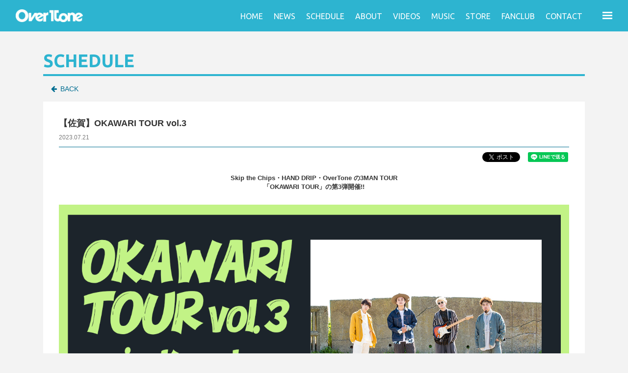

--- FILE ---
content_type: text/html; charset=utf-8
request_url: https://overtone0906.com/contents/658143
body_size: 5187
content:
<!DOCTYPE html>
<html>
	<head prefix="og: http://ogp.me/ns# fb: http://ogp.me/ns/fb#">
		
<link rel="preload" as="script" href="https://www.googletagmanager.com/gtm.js?id=GTM-TCT474R">
<script>(function(w,d,s,l,i){w[l]=w[l]||[];w[l].push({'gtm.start':
new Date().getTime(),event:'gtm.js'});var f=d.getElementsByTagName(s)[0],
j=d.createElement(s),dl=l!='dataLayer'?'&l='+l:'';j.async=true;j.src=
'https://www.googletagmanager.com/gtm.js?id='+i+dl;f.parentNode.insertBefore(j,f);
})(window,document,'script','dataLayer','GTM-TCT474R');</script>
		<meta charset="utf-8">
		<title>【佐賀】OKAWARI TOUR vol.3 | OverTone Official Site</title>
		<meta name="pinterest" content="nopin" description="申し訳ございません。ピンを保存することはお断りしております。" />
		<meta name="description" content="「八上和希」「NOWAR The 匠」「GUCCHI」「アマノ」からなる大阪出身4人組ボーカルグループ OverTone公式サイト">
		<meta name="keywords" content="OverTone,オバトン,オーバートーン,オバハン">
		<meta name="viewport" content="width=device-width, initial-scale=1.0, minimum-scale=1.0, maximum-scale=1.0, user-scalable=no">
		<meta http-equiv="cleartype" content="on">
		<meta content="authenticity_token" name="csrf-param" />
<meta content="8Zdjlq1x0DUDcQeHwmdVz9ZYfJ29x6aZD7F6JKo0HCE=" name="csrf-token" />
		<link href="/assets/overtone/favicon-5732c78ac1e74cfb9b8f2404318a8578.png" rel="shortcut icon" type="image/vnd.microsoft.icon" />
		<link href="/assets/overtone/application-2f581f2ce18e3738b8a6627e8a82d30f.css" media="all" rel="stylesheet" type="text/css" />
		  <script async src="https://www.googletagmanager.com/gtag/js?id=G-6YJLHNH14V"></script>
  <script>
    window.dataLayer = window.dataLayer || [];
    function gtag(){dataLayer.push(arguments);}
    gtag('js', new Date());

    gtag('config', 'G-6YJLHNH14V');
    gtag('event', 'custom_dimension', {
      'dimension': 'non_member',
      'send_to': 'G-6YJLHNH14V',
    });
  </script>

		<link rel="apple-touch-icon-precomposed" href="https://overtone0906.com/assets/overtone/apple-touch-icon.png" type="image/png" />
		<link rel="apple-touch-icon" href="https://overtone0906.com/assets/overtone/apple-touch-icon.png" />
		<meta property="og:site_name" content="OverTone Official Site">
<meta property="og:locale" content="ja_JP">
<meta name="twitter:card" content="summary_large_image">
<meta name="twitter:domain" content="overtone0906.com">
	<meta name="twitter:site" content="@over_tone95">
	<meta name="twitter:creator" content="@over_tone95">
	<meta property="fb:app_id" content="330967594309089">
	<meta property="og:type" content="article">
	<meta property="og:url" content="https://overtone0906.com/contents/658143">
	<meta name="twitter:url" content="https://overtone0906.com/contents/658143">
		<meta property="og:title" content="【佐賀】OKAWARI TOUR vol.3">
		<meta name="twitter:title" content="【佐賀】OKAWARI TOUR vol.3">
			<meta property="og:description" content="​SkiptheChips・HANDDRIP・OverToneの3MANTOUR「OKAWARITOUR」の第3弾開催!!____________________________________________________________________________...">
			<meta name="twitter:description" content="​SkiptheChips・HANDDRIP・OverToneの3MANTOUR「OKAWARITOUR」の第3弾開催!!____________________________________________________________________________...">
				<meta property="og:image" content="https://overtone0906.com/s3/skiyaki/uploads/ckeditor/pictures/532915/content_OKAWARIvol3.png">
				<meta name="twitter:image" content="https://overtone0906.com/s3/skiyaki/uploads/ckeditor/pictures/532915/content_OKAWARIvol3.png">


		<meta property="og:image" content="https://overtone0906.com/assets/overtone/ogp.png">
	</head>
	<body id="contents" class="show ">
			<script src="https://www.google.com/recaptcha/api.js" type="text/javascript"></script>
		
		
<noscript><iframe src="https://www.googletagmanager.com/ns.html?id=GTM-TCT474R" height="0" width="0" style="display:none;visibility:hidden"></iframe></noscript>

		<div id="page-top"></div>

		<div class="overlay" id="js__overlay"></div>

<!-- スライドメニュー -->
<nav class="side-menu">
	<div class="side-menu-inner">
		<div class="menu-free visible-xs visible-sm">
			<h2>MENU</h2>
			<ul class="list-unstyled">
				<li><a href="/">HOME</a></li>
<li><a href="/contents/news">NEWS</a></li>
<li><a href="/calendar">SCHEDULE</a></li>
<li><a href="/artists">ABOUT</a></li>
<li><a href="/movies/categories/videos">VIDEOS</a></li>
<li><a href="/discography">MUSIC</a></li>
<li><a href="https://www.arigatomusic.co.jp/overtone" target="_blank">STORE</a></li>
<li><a href="/#fanclub">FANCLUB</a></li>
<li><a href="/mailform">CONTACT</a></li>
			</ul>
		</div>
		<div class="menu-member">
			<h2>FANCLUB MENU</h2>
			<ul class="start-menu list-unstyled row">
					<li class="col-xs-6"><a href="/signup" class="btn btn-outline-primary">SIGN UP</a></li>
					<li class="col-xs-6"><a href="/signin" class="btn btn-primary">LOGIN</a></li>
			</ul>
			<ul class="list-unstyled">
						<li><a href="/photos/calendar" class="">CALENDAR</a></li>
		<li><a href="/member/movies/categories/movie" class="">MOVIE</a></li>
		<li><a href="/member/movies/categories/radio" class="">RADIO</a></li>
		<li><a href="/lotteries/latest/fortune" class="">FORTUNE</a></li>
		<li><a href="/member/contents/special" class="">SPECIAL</a></li>
		<li><a href="/dashboard/birthday_mail_subscriptions" class="">BIRTHDAY MAIL</a></li>
		<li><a href="/member/contents/obatondayori" class="">オバトンだより</a></li>
		<li><a href="/member/contents/pigture" class="">PIGTURE</a></li>
		<li><a href="/member/contents/amano_diary" class="">アマノの日常日記</a></li>
		<li><a href="/photos/tagram" class="">tagram</a></li>
		<li><a href="/member/contents/gucchi_otolab" class="">GUCCHIの音Lab</a></li>
		<li><a href="/member/movies/categories/gamin_voice" class="">ガーミンボイス</a></li>

			</ul>
		</div>
	</div>
</nav>

<!-- 開閉用ボタン -->
<input id="menu" type="checkbox" name="menu" class="hidden-check-box hidden"/>
<label for="menu" class="menu-icon side-menu-btn" id="js__sideMenuBtn"></label>

<div id="header" class="container">
	<div class="row">
		<div class="col-sm-2">
			<h1><a href="/"><img alt="OverTone Official Site" class="logo img-responsive" src="/assets/overtone/logo_white_2022-20140630ebd2ffcb3914085521aa582c.png" /></a></h1>
		</div>
		<div class="btn-wrap col-sm-10">
			<ul class="global-menu hidden-xs hidden-sm">
				<li><a href="/">HOME</a></li>
<li><a href="/contents/news">NEWS</a></li>
<li><a href="/calendar">SCHEDULE</a></li>
<li><a href="/artists">ABOUT</a></li>
<li><a href="/movies/categories/videos">VIDEOS</a></li>
<li><a href="/discography">MUSIC</a></li>
<li><a href="https://www.arigatomusic.co.jp/overtone" target="_blank">STORE</a></li>
<li><a href="/#fanclub">FANCLUB</a></li>
<li><a href="/mailform">CONTACT</a></li>
			</ul>
		</div>
	</div>
</div>


		

		<main class="container">
			
<section class="details-wrapper schedule">
		<div class="corner-title">
			<h2>SCHEDULE</h2>
			<div class="historyback">
	<a href="#" onclick="history.back(); return false;">BACK</a>
</div>
		</div>
		<article class="details">
			<div class="title">
				<h3>【佐賀】OKAWARI TOUR vol.3</h3>
			</div>
			<div class="meta">
				
				<time class="time" datetime="2023-07-21">2023.07.21</time>
			</div>
			<div class="list-share-btns-wrap ">
	<ul class="list-share-btns social-list list-unstyled justify-end">
		<li class="list-share-btns-item btn-twitter">
			<a href="//twitter.com/share?ref_src=twsrc%5Etfw" class="twitter-share-button" data-text="【佐賀】OKAWARI TOUR vol.3" data-url="https://overtone0906.com/contents/658143" data-lang="ja" data-show-count="false">Tweet</a>
		</li>
			<li class="list-share-btns-item btn-facebook-share">
				<div class="fb-share-button" data-href="https%3A%2F%2Fovertone0906.com%2Fcontents%2F658143" data-layout="button" data-size="small"><a target="_blank" href="//www.facebook.com/sharer/sharer.php?u=https%3A%2F%2Fovertone0906.com%2Fcontents%2F658143&amp;src=sdkpreparse" class="fb-xfbml-parse-ignore">シェア</a></div>
			</li>
			<li class="list-share-btns-item btn-line">
				<div class="line-it-button" data-lang="ja" data-type="share-a" data-url="https://overtone0906.com/contents/658143" data-color="default" data-size="small" data-count="false" data-ver="3" style="display: none;"></div>
			</li>
	</ul>
</div>



				<div class="body"><p style="text-align: center;"><span style="font-family:lucida sans unicode,lucida grande,sans-serif;">​<strong>Skip&nbsp;the&nbsp;Chips・HAND&nbsp;DRIP・OverTone&nbsp;の3MAN&nbsp;TOUR<br />
「OKAWARI&nbsp;TOUR」の第3弾開催!!</strong></span><br />
&nbsp;</p>

<p style="text-align: center;"><img alt="" src="/s3/skiyaki/uploads/ckeditor/pictures/532915/content_OKAWARIvol3.png" style="width: 100%; height: 100%;" /></p>

<p><span style="font-family:lucida sans unicode,lucida grande,sans-serif;">______________________________________________________________________________________________________________________________________________</span></p>

<p>&nbsp;</p>

<p><span style="font-family:lucida sans unicode,lucida grande,sans-serif;"><strong><span style="background-color:#AFEEEE;">&nbsp;&nbsp;日　時&nbsp;&nbsp;</span>&nbsp;&nbsp;&nbsp;&nbsp;&nbsp;</strong>2023年8月27日&nbsp;(日)</span></p>

<p>&nbsp;</p>

<p><span style="font-family:lucida sans unicode,lucida grande,sans-serif;"><strong><span style="background-color:#AFEEEE;">&nbsp;&nbsp;時　間&nbsp;&nbsp;</span></strong>&nbsp;&nbsp;&nbsp;&nbsp;&nbsp;&nbsp;&nbsp;START&nbsp;12:00</span></p>

<p>&nbsp;</p>

<p><span style="font-family:lucida sans unicode,lucida grande,sans-serif;"><strong><span style="background-color:#AFEEEE;">&nbsp;&nbsp;場　所&nbsp;&nbsp;</span>&nbsp;&nbsp;&nbsp;&nbsp;&nbsp;</strong>佐賀・モラージュ佐賀<br />
　　　　　　(佐賀県佐賀市巨勢町大字牛島730)<br />
　　　　　　<a href="http://www.mallage.com/saga/#">http://www.mallage.com/saga/#</a></span><br />
&nbsp;</p>

<p><span style="font-family:lucida sans unicode,lucida grande,sans-serif;"><strong><span style="background-color:#AFEEEE;">&nbsp;&nbsp;出　演&nbsp;&nbsp;</span>&nbsp;&nbsp;&nbsp;&nbsp;&nbsp;</strong>OverTone&nbsp;／&nbsp;HAND&nbsp;DRIP／&nbsp;Skip&nbsp;the&nbsp;Chips／&nbsp;Guest：江頭勇哉&nbsp;/&nbsp;Guest：野副一喜</span></p>

<p>&nbsp;</p>

<p>&nbsp;</p>

<p><span style="font-family:lucida sans unicode,lucida grande,sans-serif;"><strong><span style="background-color:#AFEEEE;">&nbsp;&nbsp;チケット&nbsp;&nbsp;</span>&nbsp;&nbsp;&nbsp;&nbsp;&nbsp;</strong>無料（フリーイベントとなります。）</span></p>

<p>&nbsp;</p>

<p>&nbsp;</p>

<p><strong><span style="background-color:#AFEEEE;">&nbsp;&nbsp;物販＆特典会&nbsp;&nbsp;&nbsp;</span>&nbsp;&nbsp;有り</strong></p>

<p>&nbsp;</p>

<p><img alt="" src="/s3/skiyaki/uploads/ckeditor/pictures/542512/content_IMG_4637.JPG" style="width: 100%; height: 100%;" /><br />
<span style="font-family:lucida sans unicode,lucida grande,sans-serif;">&nbsp;<br />
&nbsp;&nbsp;</span></p>

<p>&nbsp;</p>
</div>

			<div class="next-prev">
					<div class="btn-prev">
						<a href="/contents/658135" class="btn btn-default btn-sm">前の記事へ</a>
					</div>
				<div class="btn-list">
					<a href="/contents/schedule" class="btn btn-default btn-sm">一覧へ戻る</a>
				</div>
					<div class="btn-next">
						<a href="/contents/659359" class="btn btn-default btn-sm">次の記事</a>
					</div>
			</div>
		</article>
</section>

		</main>

		<footer id="footer" class="footer">
			<div class="inner">
				<a href="#page-top" class="js-scroll-top" id="js-scroll-top"><i class="fa fa-angle-up" aria-hidden="true"></i></a>
				<div class="footer-menu">
					<div class="footer-menu-list">
						<ul class="list-unstyled flex flex-wrap justify-start">
							<li><a href="/about/membership">当サイトについて</a></li>
							<li><a href="/about/account">アカウントについて</a></li>
								<li><a href="/about/payment">お支払いについて</a></li>
							<li><a href="/about/terms">利用規約</a></li>
							<li><a href="/about/privacy">個人情報保護方針</a></li>
								<li><a href="/about/law">特商法に基づく表示</a></li>
							<li><a href="/about/environment">推奨環境</a></li>
							<li><a href="/help">よくあるご質問</a></li>
							<li><a href="/dashboard">退会</a></li>
						</ul>
					</div>
					<div class="text-center footer-text">
						<p>掲載されているすべてのコンテンツ<br class="visible-xs">(記事、画像、音声データ、映像データ等)の無断転載を禁じます。</p>
						<p class="copyright">&copy; 2026 ARIGATO MUSIC 2018 Co.,Ltd. Powered by <a href="http://skiyaki.com">SKIYAKI Inc.</a></p>
					</div>
				</div>
			</div>
		</footer>

		<!-- site_code=overtone -->
		<script src="/assets/overtone/application-631787a3959df31c26cf3494dbd14d6e.js" type="text/javascript"></script>
		<script src="/assets/app/application_select_payment_type_form-47814d8c24b71831ca96a6510e21ddd9.js" type="text/javascript"></script>
		
		<script src="https://ajaxzip3.github.io/ajaxzip3.js" charset="UTF-8"></script>
		<script async src="//platform.twitter.com/widgets.js" charset="utf-8"></script>
		<script src="https://d.line-scdn.net/r/web/social-plugin/js/thirdparty/loader.min.js" async="async" defer="defer"></script>
		
<div id="fb-root"></div>
<script async defer crossorigin="anonymous" src="//connect.facebook.net/ja_JP/sdk.js#xfbml=1&version=v24.0&appId=330967594309089"></script>
		

	</body>
</html>
